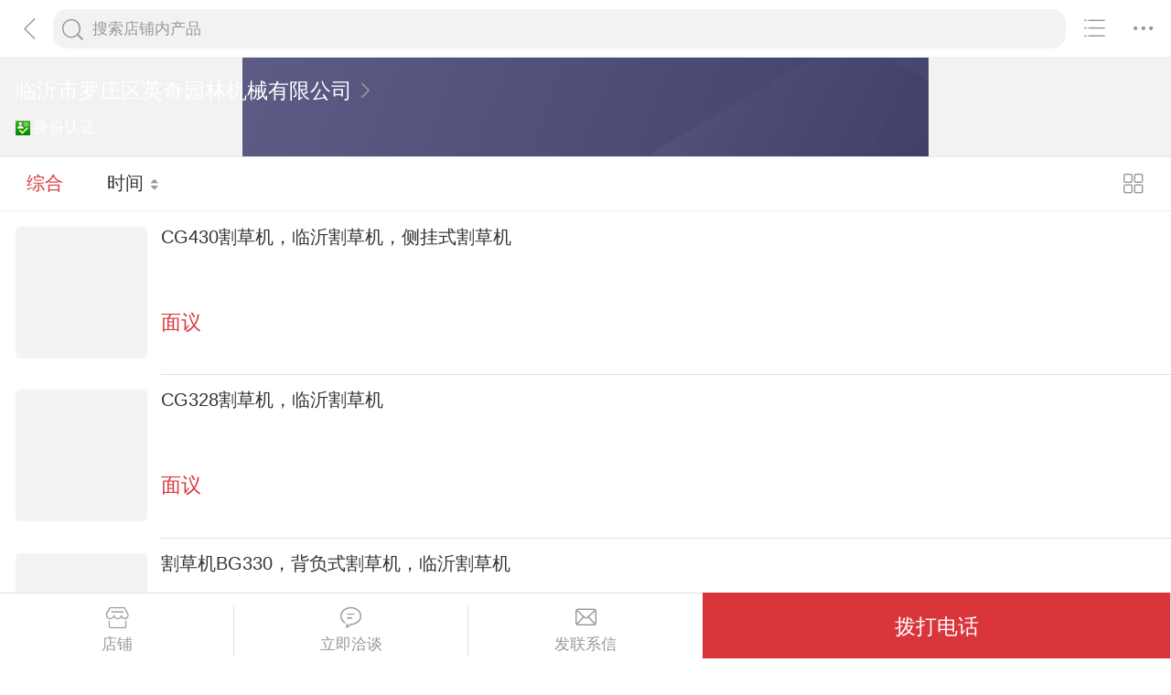

--- FILE ---
content_type: text/html; charset=utf-8
request_url: https://3g.made-in-china.com/showroom/yingqipower/products/?logUserName=yingqipower&groupId=eosxqRmrITpf&page=1&Picmode=true
body_size: 7995
content:
<!DOCTYPE html>
<html lang="zh-cn">
<head>
<title>割草机-临沂市罗庄区英奇园林机械有限公司产品列表，中国制造网移动站</title>
<meta http-equiv="Content-Type" content="text/html; charset=utf-8">
<meta http-equiv="keywords" content="割草机，割草机价格,割草机临沂市罗庄区英奇园林机械有限公司-中国制造网移动站">
<meta http-equiv="description" content="中国制造网移动站,临沂市罗庄区英奇园林机械有限公司为您提供关于割草机的众多产品信息，帮助您更快了解割草机的产品信息。">
<meta http-equiv="Cache-Control" content="no-transform" />
<meta name="shenma-site-verification" content="9a6eba8434eabc8ebc8e0467aedd67e4_1489452836"/>
<meta name="viewport" content="width=device-width, height=device-height, initial-scale=1, user-scalable=no">
<meta name="format-detection" content="telephone=no">
<link rel="shortcut icon" href="/favicon.ico" />
<link rel="stylesheet" href="https://cn.micstatic.com/css/base/base_import-099437a1.css">
  <link rel="stylesheet" href="https://cn.micstatic.com/css/module/showroom/all_product-40358f9a.css">
<script></script>
</head>
<body>
<div class="container">

    <header class="c-hd">
        <!-- ko with: header -->
        <div class="topbar clearfix" data-bind="css: {'focus': searchOptionVisible}">
          <a class="icon icon-angle-left" href="javascript:void(0)" onclick="history.go(-1);"></a>
          <div class="search-component">
            <form id="showroomproductlist-search-form" action="/showroom/yingqipower/products/" method="get" autocomplete="off">
              <div class="search">
                <div class="search-bd">
                  <div class="input-search">
                    <input type="text" class="js icon-times-circle"/>
                    <input id="plkeyword"
                           type="text"
                           name="plkeyword"
                           class="txt"
                           placeholder="搜索店铺内产品"
                           maxlength="100"
                           value=""
                           data-bind="value: plkeyword, event: {focus: onFocus, keyup: onKeyDownShowroom}"/>
                    <i class="icon icon-times-circle"></i>
                  </div>
                  <div class="search-go-btn" data-bind="tap: onSubmitShowroom" id="searchBtn">
                    <i class="icon icon-search"></i>
                  </div>
                </div>
              </div>
            </form>
          </div>
          <!-- 热门搜索 -->
          <div class="search-hot top-search" data-bind="visible:isHotsVisible">
            <dl class="top-search-item clear">
              <dt>热门搜索</dt>
                <dd><a href="//3g.made-in-china.com/showroom/yingqipower/products/?plkeyword=割麦机">割麦机</a></dd>
                <dd><a href="//3g.made-in-china.com/showroom/yingqipower/products/?plkeyword=割草机">割草机</a></dd>
                <dd><a href="//3g.made-in-china.com/showroom/yingqipower/products/?plkeyword=喷雾机">喷雾机</a></dd>
                <dd><a href="//3g.made-in-china.com/showroom/yingqipower/products/?plkeyword=绿篱机">绿篱机</a></dd>
                <dd><a href="//3g.made-in-china.com/showroom/yingqipower/products/?plkeyword=园林机械">园林机械</a></dd>
                <dd><a href="//3g.made-in-china.com/showroom/yingqipower/products/?plkeyword=临沂割草机">临沂割草机</a></dd>
                <dd><a href="//3g.made-in-china.com/showroom/yingqipower/products/?plkeyword=喷雾">喷雾</a></dd>
                <dd><a href="//3g.made-in-china.com/showroom/yingqipower/products/?plkeyword=割灌机">割灌机</a></dd>
            </dl>
          </div>
          <div class="top-menu">
            <i class="icon icon-ellipsis-h" data-bind="tap: onToggleMore, css: {'active': isMoreVisible}"></i>
            <b class="dot" style="display: none;" data-bind="visible:hasTmMessage"></b>
            <ul class="top-menu-lst" style="display:none" data-bind="visible: isMoreVisible">
              <li>
                <a href="https://3g.made-in-china.com" class="top-menu-sub"><i class="icon icon-home"></i>首页</a>
              </li>
              <li>
                <a href="https://3g.made-in-china.com/catalog/" class="top-menu-sub"><i class="icon icon-list-other-o"></i>产品分类</a>
              </li>
              <li>
              <span data-bind="tap:onTapTmLink" data-status="" class="top-menu-sub js-tm-link ">
                <i class="icon icon-comments-o"></i>消息<b class="dot" style="display: none;" data-bind="visible:hasTmMessage"></b>
              </span>
              </li>
              <li data-bind="true">
                <a href="https://3g.made-in-china.com/login" class="top-menu-sub">
                  <i class="icon icon-user-o"></i>登录/注册
                </a>
              </li>
                <li>
                  <a href="https://3g.made-in-china.com/search" class="top-menu-sub">
                    <i class="icon icon-search"></i> 搜索
                  </a>
                </li>
            </ul>
          </div>
          <div class="top-share">
            <a href="//3g.made-in-china.com/company-yingqipower/catalog.html"><i class="icon icon-list-other-o"></i></a>
          </div>
        </div>
        <!-- /ko -->    </header>

    <div class="c-bd">
        
<!-- header -->
<div class="co-header">
  <h1 class="h">
    <a id="comName" href="/company-yingqipower/info.html"><span>临沂市罗庄区英奇园林机械有限公司</span> <i class="icon icon-angle-right"></i></a>
  </h1>
  <div class="auth">
    
    <span><i class="icon-auth icon-id"></i>身份认证</span>
  </div>
</div>

<div class="list-toolbar clearfix">
<form id="showroomproductlist-search-form" action="/showroom/yingqipower/products/" method="get" autocomplete="off">
  <div class="search search-focus">
    <div class="search-bd">
      <div class="filter">
        <a href="/showroom/yingqipower/products/?logUserName&#x3D;yingqipower&amp;groupId&#x3D;eosxqRmrITpf&amp;page&#x3D;1&amp;Picmode&#x3D;true&amp;order&#x3D;0" class="active">综合</a>
        <a href="/showroom/yingqipower/products/?logUserName&#x3D;yingqipower&amp;groupId&#x3D;eosxqRmrITpf&amp;page&#x3D;1&amp;Picmode&#x3D;true&amp;order&#x3D;1" >时间 <i class="icon icon-arrow-default"></i></a>
      </div>
      <!--<div class="input-search">-->
        <!--<input type="text" class="icon-times-circle"/>-->
        <!--<input id="plkeyword"-->
               <!--type="text"-->
               <!--name="plkeyword"-->
               <!--class="txt"-->
               <!--placeholder="请输入产品名称"-->
               <!--maxlength="100"-->
               <!--value=""/>-->
        <!--<i class="icon icon-list-other-o js-productgroup"></i>-->
      <!--</div>-->
      <div class="showview-mode">
          <a href="/showroom/yingqipower/products/?logUserName&#x3D;yingqipower&amp;groupId&#x3D;eosxqRmrITpf&amp;page&#x3D;1&amp;Picmode&#x3D;">
            <i class="icon icon-win-o"></i></a>
      </div>
    </div>
  </div>
</form></div>


  <ul class="list-lst">
      <li class="prod-item js-sc-expo" data-sc="prodId: NoGxAYZPaWUi,comId:qeNQaJYhOuRo,comName: 临沂市罗庄区英奇园林机械有限公司">
        <div class="prod-in clear">
          <div class="prod-img">
            <a href="/gongying/yingqipower-NoGxAYZPaWUi.html">
                        <img class="lazy" data-original="https://image.cn.made-in-china.com/cnimg/prod_0d4Rdr6S0Faw/0/CG-割草机-临沂割草机-侧挂式割草机_800x800.jpg" alt="" />
                        <noscript><img  src="https://image.cn.made-in-china.com/cnimg/prod_0d4Rdr6S0Faw/0/CG-割草机-临沂割草机-侧挂式割草机_800x800.jpg" alt=""></noscript>
            </a>
          </div>
          <div class="prod-info">
            <h4 class="prod-name"><a
                href="/gongying/yingqipower-NoGxAYZPaWUi.html">CG430割草机，临沂割草机，侧挂式割草机</a>
            </h4>
            <p class="prod-price noprice">
              <span class="price">面议</span>
            </p>
          </div>
        </div>
      </li>
      <li class="prod-item js-sc-expo" data-sc="prodId: SqAmfxdKaVpg,comId:qeNQaJYhOuRo,comName: 临沂市罗庄区英奇园林机械有限公司">
        <div class="prod-in clear">
          <div class="prod-img">
            <a href="/gongying/yingqipower-SqAmfxdKaVpg.html">
                        <img class="lazy" data-original="https://image.cn.made-in-china.com/cnimg/prod_7d434v1vcq3m/0/CG-割草机-临沂割草机_800x800.jpg" alt="" />
                        <noscript><img  src="https://image.cn.made-in-china.com/cnimg/prod_7d434v1vcq3m/0/CG-割草机-临沂割草机_800x800.jpg" alt=""></noscript>
            </a>
          </div>
          <div class="prod-info">
            <h4 class="prod-name"><a
                href="/gongying/yingqipower-SqAmfxdKaVpg.html">CG328割草机，临沂割草机</a>
            </h4>
            <p class="prod-price noprice">
              <span class="price">面议</span>
            </p>
          </div>
        </div>
      </li>
      <li class="prod-item js-sc-expo" data-sc="prodId: DohmlnaUsWke,comId:qeNQaJYhOuRo,comName: 临沂市罗庄区英奇园林机械有限公司">
        <div class="prod-in clear">
          <div class="prod-img">
            <a href="/gongying/yingqipower-DohmlnaUsWke.html">
                        <img class="lazy" data-original="https://image.cn.made-in-china.com/cnimg/prod_dd1R7r7S2hbV/0/割草机BG-背负式割草机-临沂割草机_800x800.jpg" alt="" />
                        <noscript><img  src="https://image.cn.made-in-china.com/cnimg/prod_dd1R7r7S2hbV/0/割草机BG-背负式割草机-临沂割草机_800x800.jpg" alt=""></noscript>
            </a>
          </div>
          <div class="prod-info">
            <h4 class="prod-name"><a
                href="/gongying/yingqipower-DohmlnaUsWke.html">割草机BG330，背负式割草机，临沂割草机</a>
            </h4>
            <p class="prod-price noprice">
              <span class="price">面议</span>
            </p>
          </div>
        </div>
      </li>
      <li class="prod-item js-sc-expo" data-sc="prodId: dokJiBtEXWch,comId:qeNQaJYhOuRo,comName: 临沂市罗庄区英奇园林机械有限公司">
        <div class="prod-in clear">
          <div class="prod-img">
            <a href="/gongying/yingqipower-dokJiBtEXWch.html">
                        <img class="lazy" data-original="https://image.cn.made-in-china.com/cnimg/prod_fd5rfd4Hcg5b/0/割草机CG-临沂割草机_800x800.jpg" alt="" />
                        <noscript><img  src="https://image.cn.made-in-china.com/cnimg/prod_fd5rfd4Hcg5b/0/割草机CG-临沂割草机_800x800.jpg" alt=""></noscript>
            </a>
          </div>
          <div class="prod-info">
            <h4 class="prod-name"><a
                href="/gongying/yingqipower-dokJiBtEXWch.html">割草机CG260，临沂割草机</a>
            </h4>
            <p class="prod-price noprice">
              <span class="price">面议</span>
            </p>
          </div>
        </div>
      </li>
      <li class="prod-item js-sc-expo" data-sc="prodId: zqGmfaFPukrU,comId:qeNQaJYhOuRo,comName: 临沂市罗庄区英奇园林机械有限公司">
        <div class="prod-in clear">
          <div class="prod-img">
            <a href="/gongying/yingqipower-zqGmfaFPukrU.html">
                        <img class="lazy" data-original="https://image.cn.made-in-china.com/cnimg/prod_7db3avcs327V/0/割草机-CG-临沂割草机-山东割草机_800x800.jpg" alt="" />
                        <noscript><img  src="https://image.cn.made-in-china.com/cnimg/prod_7db3avcs327V/0/割草机-CG-临沂割草机-山东割草机_800x800.jpg" alt=""></noscript>
            </a>
          </div>
          <div class="prod-info">
            <h4 class="prod-name"><a
                href="/gongying/yingqipower-zqGmfaFPukrU.html">割草机-CG430,临沂割草机，山东割草机</a>
            </h4>
            <p class="prod-price noprice">
              <span class="price">面议</span>
            </p>
          </div>
        </div>
      </li>
      <li class="prod-item js-sc-expo" data-sc="prodId: oqpJhBUbHiYD,comId:qeNQaJYhOuRo,comName: 临沂市罗庄区英奇园林机械有限公司">
        <div class="prod-in clear">
          <div class="prod-img">
            <a href="/gongying/yingqipower-oqpJhBUbHiYD.html">
                        <img class="lazy" data-original="https://image.cn.made-in-china.com/cnimg/prod_4dfpb6bpeDdL/0/割草机-临沂割草机-山东割草机-临沂割灌机_800x800.jpg" alt="" />
                        <noscript><img  src="https://image.cn.made-in-china.com/cnimg/prod_4dfpb6bpeDdL/0/割草机-临沂割草机-山东割草机-临沂割灌机_800x800.jpg" alt=""></noscript>
            </a>
          </div>
          <div class="prod-info">
            <h4 class="prod-name"><a
                href="/gongying/yingqipower-oqpJhBUbHiYD.html">割草机，临沂割草机，山东割草机，临沂割灌机</a>
            </h4>
            <p class="prod-price noprice">
              <span class="price">面议</span>
            </p>
          </div>
        </div>
      </li>
      <li class="prod-item js-sc-expo" data-sc="prodId: IqRnJkedOHrA,comId:qeNQaJYhOuRo,comName: 临沂市罗庄区英奇园林机械有限公司">
        <div class="prod-in clear">
          <div class="prod-img">
            <a href="/gongying/yingqipower-IqRnJkedOHrA.html">
                        <img class="lazy" data-original="https://image.cn.made-in-china.com/cnimg/prod_6d1p0J4Df75z/0/割麦机-临沂割麦机-小麦收割机_800x800.jpg" alt="" />
                        <noscript><img  src="https://image.cn.made-in-china.com/cnimg/prod_6d1p0J4Df75z/0/割麦机-临沂割麦机-小麦收割机_800x800.jpg" alt=""></noscript>
            </a>
          </div>
          <div class="prod-info">
            <h4 class="prod-name"><a
                href="/gongying/yingqipower-IqRnJkedOHrA.html">割麦机，临沂割麦机，小麦收割机</a>
            </h4>
            <p class="prod-price noprice">
              <span class="price">面议</span>
            </p>
          </div>
        </div>
      </li>
      <li class="prod-item js-sc-expo" data-sc="prodId: lbUmEIMuRDYA,comId:qeNQaJYhOuRo,comName: 临沂市罗庄区英奇园林机械有限公司">
        <div class="prod-in clear">
          <div class="prod-img">
            <a href="/gongying/yingqipower-lbUmEIMuRDYA.html">
                        <img class="lazy" data-original="https://image.cn.made-in-china.com/cnimg/prod_3d3pdJ0D57e3/0/割灌机-二冲程割草机-四冲程割草机_800x800.jpg" alt="" />
                        <noscript><img  src="https://image.cn.made-in-china.com/cnimg/prod_3d3pdJ0D57e3/0/割灌机-二冲程割草机-四冲程割草机_800x800.jpg" alt=""></noscript>
            </a>
          </div>
          <div class="prod-info">
            <h4 class="prod-name"><a
                href="/gongying/yingqipower-lbUmEIMuRDYA.html">割灌机，二冲程割草机，四冲程割草机</a>
            </h4>
            <p class="prod-price noprice">
              <span class="price">面议</span>
            </p>
          </div>
        </div>
      </li>
  </ul>


<!-- 您还可以搜索 -->
<input type="hidden" id="sensor_pg_v" value="tp:104,stp:10405" />

<div class="crumb">
    <a href="/">中国制造网</a>
    <span>&gt;</span>
    <a href="/company-yingqipower/">展示厅首页</a>
    <span>&gt;</span>
    <a href="/company-yingqipower/catalog-1.html">全部产品</a>
</div>
<div class="send-message miccn-contact" id="">
  <!-- 首页底部导航 -->

  <!--除首页以外其它页底部导航-->
    <button type="button" class="ft-show js-show">
      <i class="icon icon-showroom-nav-shop"></i>店铺
    </button>
    <button type="button" class="ft-tm js-tm">
      <i class="icon icon-comments-o"></i>立即洽谈
    </button>

    <button type="button" class="ft-msg js-msg js-source"
       data-href="/sendinquiry/shrom-yingqipower-qeNQaJYhOuRo.html#shrom">
      <i class="icon icon-envelope-o"></i>发联系信
    </button>

    <button type="button" class="ft-call js-call" data-level="3" data-province="山东省">拨打电话</button>
</div>

  <div class="pop-alpha js-call-pop" style="display:none;">
    <div class="pop-tip js-call-inner">
      <h3>临沂市罗庄区英奇园林机械有限公司</h3>
        <ul class="pop-bd">
            <li>联系人：王建荣
              先生
            </li>
               <li>固话：<a class="js-ga-tel" phone="phone" data-position="pop-tel" href=""></a></li>
               <li>手机：<a class="js-ga-tel" mobile="mobile" data-position="pop-mobile" href=""></a></li>
        </ul>
    </div>
    <div class="pop-cancel-btn js-pop-cancel">取消</div>
    <input type="hidden" name="charCodeTel" value="&amp;#x0030;&amp;#x0035;&amp;#x0033;&amp;#x0039;-&amp;#x0038;&amp;#x0033;&amp;#x0037;&amp;#x0037;&amp;#x0038;&amp;#x0037;&amp;#x0038;">
    <input type="hidden" name="charCodeMobile" value="&amp;#x0031;&amp;#x0033;&amp;#x0035;&amp;#x0036;&amp;#x0033;&amp;#x0039;&amp;#x0037;&amp;#x0039;&amp;#x0038;&amp;#x0030;&amp;#x0035;">
  </div>
<div id="categories-selector" class="alpha">
  <div class="sideslip">
    <a href="javascript:void(0);" class="sideslip-close unlight js-sides-lip">
      <i class="icon icon-angle-double-right js-gouphide"></i>
    </a>

    <div class="sideslip-main scrollable">
      <div class="sideslip-hd">
        产品分组
      </div>
      <div class="sideslip-bd">
        <ul class="list list-cata list-cata-sideslip">
          <li class="item">
            <a href="/company-yingqipower/catalog-1.html"
               class="item-text ">所有分组</a>
            <i class="icon icon-check-mark "></i>
          </li>
            <li class="item">
              <a href="/company-yingqipower/catalog-bMNxqcQWJaRt-1.html"
                 class="item-text">园林整机</a>
              <i class="icon icon-check-mark "></i>
            </li>
            <li class="item">
              <a href="/company-yingqipower/catalog-obyxeDQVOapf-1.html"
                 class="item-text">汽油机</a>
              <i class="icon icon-check-mark "></i>
            </li>
            <li class="item">
              <a href="/company-yingqipower/catalog-MoNmeqECHGUT-1.html"
                 class="item-text">割草机配件</a>
              <i class="icon icon-check-mark "></i>
            </li>
            <li class="item">
              <a href="/company-yingqipower/catalog-beNQogmYVfra-1.html"
                 class="item-text">其它整机配件</a>
              <i class="icon icon-check-mark "></i>
            </li>
            <li class="item">
              <a href="/company-yingqipower/catalog-eosxqRmrITpf-1.html"
                 class="item-text">割草机</a>
              <i class="icon icon-check-mark active"></i>
            </li>
        </ul>
      </div>
    </div>
  </div>
</div><div class="pop-tel js-pop-tel" style="display:none;">
  <div class="pop-tel-hd">
    <h3><input type="checkbox" id="check" name="check" value="1" checked/> <label for="check"></label>将联系方式以短信形式发送到手机</h3>
    <i class="icon icon-close js-pop-close"></i>
  </div>
  <div class="pop-tel-bd">
    <form action="" id="form-tel">
      <ul class="fieldset">
        <li class="field">
          <div class="field-tel">
            <input class="txt" type="text" name="mobile" id="mobile"  maxlength="11" placeholder="请输入您的手机号码" />
            <div class="form-error form-error-mobile"style="display: none;"></div>
          </div>
        </li>
        <li class="field">
          <div class="field-code clear">
            <input class="txt txt-code" type="text" name="code" id="code" placeholder="请输入手机验证码" maxlength="6" />
            <button class="btn btn-s btn-default btn-code" type="button" id="sendCode">获取验证码</button>
          </div>
          <div class="form-error form-error-code" style="display: none;"></div>
        </li>
        <li class="field">
          <button type="button" class="btn btn-primary btn-m btn-strip js-submit">提交</button>
        </li>
        <li class="field">
          联系方式发送到您手机，方便您记录、查找，高效和商家沟通
        </li>
      </ul>
    </form>
  </div>
  <!--<div class="pop-tel-ft">-->
    <!--<a href="/login" class="btn btn-info-light">登录</a>-->
    <!--<a href="/register" class="btn btn-white">注册</a>-->
    <!--<p>登录或注册可直接查看电话码号</p>-->
  <!--</div>-->
</div><input type="hidden" name="ctComId" value="" />
<input type="hidden" name="ctLogUserName" value="" />
<input type="hidden" name="logUserName" value="yingqipower" />
<input type="hidden" name="customerEncUserId" value="qeNQaJYhOuRo" />
<input type="hidden" name="tmParams" value="eyJkb21haW5Vc2VySWQiOiJxZU5RYUpZaE91Um9fMDAiLCJkb21haW5Vc2VyTmFtZSI6InlpbmdxaXBvd2VyIn0%3D" />
<input type="hidden" id="huaweiXCode" value="" />
<input type="hidden" id="comNames" value="临沂市罗庄区英奇园林机械有限公司">
<input type="hidden" id="comId" value="qeNQaJYhOuRo">


    </div>

<!--<div class="alpha-page" style="display:none;" data-bind="visible:header.searchOptionVisible"></div>-->
  <div class="search-alpha" style="display: none;" data-bind="visible:header.searchOptionVisible"></div>
<div class="footer" data-bind="with: footer">
    <div class="footer-bar">
        <div class="user-login-info">
                <div class="user-entrance">
                    <a class="lnk-login" href="https://3g.made-in-china.com/login/">登录</a>
                    <a class="login-register" href="https://3g.made-in-china.com/register/">注册</a>
                </div>
        </div>

    </div>
    <div class="visit-mode">
        <span class="gray-light">触屏版</span>
        <a href="http://cn.made-in-china.com?site_preference=normal">电脑版</a>
    </div>
    <div class="copyright gray-light">
        Copyright © 2026 焦点科技股份有限公司.版权所有 <br />
      江苏省南京市浦口区丽景路7号焦点科技大厦
    </div>
</div>


<!--
* 事件名称：setProfile（登录用户记录 ）
* fullname: 登录名
* compnay_id: 公司id（密文）
* company_name: 焦点科技股份有限公司
* register_time: 注册时间（2021/11/12）
* company_type: 公司类型（0：采购商，1:供应商，两者都是）
* supplier_rank: 会员等级（0：免费会员，25：基础版，30：高级版）
* is_certificate: 是否认证（1：认证，0:未认证）
-->

<input type="hidden" value="" id="scVisitComId" />
<input type="hidden" value="" id="scUserId" />
<input type="hidden" value="" id="scCompanyName" />
<input type="hidden" value="" id="scLogUserName" />
<input type="hidden" value="" id="scRegisterTime" />
<input type="hidden" value="" id="scCompanyType" />
<input type="hidden" value="" id="scSupplierRank" />
<input type="hidden" value="" id="scCertificate" />
<input type="hidden" value="" id="operatorNo" />

<!--
* 神策自定义埋点--需求：夏静	开发：汪妹
* 事件名称：ViewDetail(浏览展示厅)
* detail_page_type : 页面名称(如：展示厅首页，可直接获取当前页面url)
* company_name: 公司名称
* product_id: 如是产品详情页则上报产品id(上报密文id)
* company_id: 其它页面上报公司id
* supplier_rank: 会员等级（0：免费会员，25：基础版会员，30：高级版会员）
* is_certificate: 是否认证(1:是，0：否）
* industry: 所属行业（如：1960000000）
-->

<input type="hidden" id="comNames" value="临沂市罗庄区英奇园林机械有限公司">
<input type="hidden" id="comId" value="qeNQaJYhOuRo">
<input type="hidden" id="supplierRank" value="3">
<input type="hidden" id="certificate" value="3">
<input type="hidden" id="productId" value="">
<input type="hidden" id="industry" value="">


<!-- ko with: footer -->
<div class="goto-top" data-bind="tap: gotop" style="display: none">
    <i class="icon icon-backtop"></i>
</div>
<!-- /ko --></div>
    <script type="text/javascript">var require = {"baseUrl":"//cn.micstatic.com/js"};</script>
<script type="text/javascript" src="//cn.micstatic.com/lib/require.min.js" data-main="//cn.micstatic.com/js/showroom/products/index-836a9b5e.js"></script>


      <script>
        (function(para) {
          var p = para.sdk_url, n = para.name, w = window, d = document, s = 'script',x = null,y = null;
          if(typeof(w['sensorsDataAnalytic201505']) !== 'undefined') {
            return false;
          }
          w['sensorsDataAnalytic201505'] = n;
          w[n] = w[n] || function(a) {return function() {(w[n]._q = w[n]._q || []).push([a, arguments]);}};
          var ifs = [,'use','init', 'track','quick','register','registerPage','registerOnce','trackSignup', 'trackAbtest', 'setProfile','setOnceProfile','appendProfile', 'incrementProfile', 'deleteProfile', 'unsetProfile', 'identify','login','logout','trackLink','clearAllRegister','getAppStatus'];
          for (var i = 0; i < ifs.length; i++) {
            w[n][ifs[i]] = w[n].call(null, ifs[i]);
          }
          if (!w[n]._t) {
            x = d.createElement(s), y = d.getElementsByTagName(s)[0];
            x.async = 1;
            x.src = p;
            x.setAttribute('charset','UTF-8');
            w[n].para = para;
            y.parentNode.insertBefore(x, y);
          }
        })({
          sdk_url: '/js/scanalytics/sensorsdata1.25.6.js',
          heatmap_url: '/js/scanalytics/heatmap1.15.12.js',
          name: 'sensors',
          server_url: 'https://fa.micstatic.com/sc/sa?project=abiz',
          heatmap: {
            //default 表示开启，自动采集 $WebClick 事件，可以设置 'not_collect' 表示关闭。
            clickmap:'default',
            //default 表示开启，自动采集 $WebStay 事件，可以设置 'not_collect' 表示关闭。
            scroll_notice_map:'not_collect'
          }
        });
        sensors.registerPage({
          platform_type: '2',   //1:PC端，2:触屏端
          sdk: '触屏'
        });
        sensors.quick('autoTrack');
      </script>
    <script type="text/javascript" charset="utf-8" src="/js/scanalytics/exposure/index.js"></script>
    <script>
      window.onload = function(){
        /* jshint ignore:start */
        /* @date 2023/0906
        * @author wangmei
        */
        //初始化曝光埋点
        var sensorsExpo = window.sensors;
        sensorsExpo.use('Exposure');
        sensorsExpo.init();
    
        //获取页面隐藏元素中上报埋点的值
        var sensorVal = $('#sensor_pg_v').val();
    
        //解析并返回json格式
        var sensorObj = sensorVal ? getSensorValue(sensorVal) : {};
    
        // 初始化 properties 对象
        var properties = {
            pg_tp: sensorObj.tp,
            pg_stp: sensorObj.stp,
            pg_search_material: sensorObj.m,
            pg_search_type: sensorObj.t,
            pg_si: sensorObj.si,
            pg_search_result: sensorObj.r
        };
    
        // 移除空值
        if(properties){
          removeEmpty(properties);
        }
    
        $('.js-sc-expo').each(function(){
            // 设置曝光元素事件名称
            $(this).attr("data-sensors-exposure-event-name", "webexpo");
    
            //解析并返回当前li上埋点的数据
            var obj = getSensorValue($(this).data('sc'));
    
            // 确保 obj 存在
            if (obj) {
                if(obj.prodId) properties.product_id = obj.prodId;
                if(obj.comId) properties.company_id = obj.comId;
                if(obj.comName) properties.company_name = obj.comName;
                if(obj.m) properties.pg_search_material = obj.m;
            }
    
            // 设置曝光元素配置及自定义属性
            $(this).attr(
                  "data-sensors-exposure-option",
                  JSON.stringify({
                    config: {
                      area_rate: 0.5,
                      stay_duration: 3,
                      repeated: true
                    },
                    properties: properties
                  })
            );
        });
        /*jshint ignore:end*/
      }
    
      //移除对象中的空值
      function removeEmpty(obj) {
        Object.keys(obj).forEach(function (key){
          if (obj[key] === null || obj[key] === undefined || obj[key] === '') {
            delete obj[key];
          }
        });
        return obj;
      }
    
      //解析隐藏域中的值
      function getSensorValue(values) {
        values = values.split(',');
        var sensorRes = {};
        for (var i = 0; i < values.length; i++) {
          var keyValue = values[i].split(':');
          var key = keyValue[0].trim();
          var value = keyValue[1].trim().replace(/'/g, "");
          sensorRes[key] = value;
        }
    
        return sensorRes;
      }
    </script>
  <script type="text/javascript">
  	(function(win, doc) {
  		var s = doc.createElement('script'),
  			h = doc.getElementsByTagName('head')[0],
  			_load = function() {
  			if(typeof Probe !== 'undefined'){
  		        (new Probe({options:{cookies:["pid","sid",'session'],pageCollectionDelay:0}})).start();
  		    }
  		};
  		s.type = 'text/javascript';
  		s.charset = 'utf-8';
  		s.async = true;
  		s.src = "//discovery.micstatic.com/mic.probe.js?r=1747713583702";
  		h.parentNode.appendChild(s);
  		s.onreadystatechange=function() {
  			if (s.readyState==='complete') {
  				_load();
  			}
  		};
  		s.onload=_load;
  	})(window, document);
  </script>
</body>
</html>

--- FILE ---
content_type: text/css; charset=UTF-8
request_url: https://cn.micstatic.com/css/base/base_import-099437a1.css
body_size: 4483
content:
a,abbr,acronym,address,article,aside,audio,b,big,blockquote,body,canvas,caption,cite,code,dd,del,details,dfn,div,dl,dt,em,fieldset,figcaption,figure,footer,form,h1,h2,h3,h4,h5,h6,header,html,i,img,ins,kbd,label,legend,li,mark,menu,nav,ol,output,p,pre,q,s,samp,section,small,span,strike,strong,sub,summary,sup,table,tbody,td,tfoot,th,thead,time,tr,tt,u,ul,var,video{margin:0;padding:0;border:0;font:inherit;font-size:100%;vertical-align:baseline}body{line-height:1}ol,ul{list-style:none}table{border-collapse:collapse;border-spacing:0}caption,td,th{text-align:left;font-weight:400;vertical-align:middle}blockquote,q{quotes:none}blockquote:after,blockquote:before,q:after,q:before{content:"";content:none}a img{border:none}article,aside,details,figcaption,figure,footer,header,hgroup,menu,nav,section,summary{display:block}@font-face{font-family:IconFont;src:url(/fonts/iconfont.eot?t=1556519307678);src:url(/fonts/iconfont.eot?t=1556519307678#iefix) format("embedded-opentype"),url(/fonts/iconfont.woff?t=1556519307678) format("woff"),url(/fonts/iconfont.ttf?t=1556519307678) format("truetype"),url(/fonts/iconfont.svg?t=1556519307678#iconfont) format("svg");font-weight:400;font-style:normal;font-display:swap}.icon{display:inline-block;font-family:IconFont;font-style:normal;font-weight:400;line-height:1;-webkit-font-smoothing:antialiased;-moz-osx-font-smoothing:grayscale;font-size:px2rem(32px)}.icon-2x{font-size:px2rem(64px)}.icon-3x{font-size:px2rem(96px)}.icon-4x{font-size:px2rem(128px)}.icon-5x{font-size:px2rem(160px)}.loading{animation:fa-spin 1s linear infinite}@-webkit-keyframes fa-spin{0%{-webkit-transform:rotate(0);transform:rotate(0)}100%{-webkit-transform:rotate(359deg);transform:rotate(359deg)}}@-ms-keyframes fa-spin{0%{-webkit-transform:rotate(0);transform:rotate(0)}100%{-webkit-transform:rotate(359deg);transform:rotate(359deg)}}@-moz-keyframes fa-spin{0%{-webkit-transform:rotate(0);transform:rotate(0)}100%{-webkit-transform:rotate(359deg);transform:rotate(359deg)}}@keyframes fa-spin{0%{-webkit-transform:rotate(0);transform:rotate(0)}100%{-webkit-transform:rotate(359deg);transform:rotate(359deg)}}.icon-check-circle-o:before{content:"\e656"}.icon-angle-up:before{content:"\e65e"}.icon-angle-down:before{content:"\e65f"}.icon-times-circle:before{content:"\e66d"}.icon-times-circle-o:before{content:"\e68a"}.icon-arrow-right:before{content:"\e73c"}.icon-home:before{content:"\e653"}.icon-loading:before{content:"\e639"}.icon-search:before{content:"\e76a"}.icon-share-wx:before{content:"\e76c"}.icon-envelope:before{content:"\e76b"}.icon-share-qq:before{content:"\e78f"}.icon-electrical:before{content:"\e626"}.icon-package:before{content:"\e627"}.icon-elec-component:before{content:"\e628"}.icon-textile:before{content:"\e629"}.icon-safe:before{content:"\e62a"}.icon-office:before{content:"\e62b"}.icon-apparel:before{content:"\e62c"}.icon-industry:before{content:"\e62d"}.icon-chemicals:before{content:"\e62e"}.icon-computer:before{content:"\e62f"}.icon-heart:before{content:"\e630"}.icon-arts:before{content:"\e631"}.icon-furniture:before{content:"\e632"}.icon-transport:before{content:"\e633"}.icon-auto:before{content:"\e634"}.icon-food:before{content:"\e635"}.icon-daily-use:before{content:"\e636"}.icon-decoration:before{content:"\e637"}.icon-toys:before{content:"\e638"}.icon-bags:before{content:"\e63a"}.icon-tools:before{content:"\e63b"}.icon-instruments:before{content:"\e63c"}.icon-energy:before{content:"\e63d"}.icon-health:before{content:"\e63e"}.icon-manufacture:before{content:"\e63f"}.icon-lights:before{content:"\e640"}.icon-sporting:before{content:"\e641"}.icon-consumer-electric:before{content:"\e642"}.icon-contact-o:before{content:"\e794"}.icon-list-other-o:before{content:"\e795"}.icon-list-o:before{content:"\e610"}.icon-pro-list-o:before{content:"\e611"}.icon-win-o:before{content:"\e612"}.icon-company-o:before{content:"\e613"}.icon-filter-o:before{content:"\e796"}.icon-check-mark:before{content:"\e797"}.icon-map-marker-o:before{content:"\e798"}.icon-search-list-o:before{content:"\e799"}.icon-home-purchase:before{content:"\e79b"}.icon-home-vo:before{content:"\e79a"}.icon-home-category:before{content:"\e79c"}.icon-home-market:before{content:"\e647"}.icon-home-o:before{content:"\e79e"}.icon-user-o:before{content:"\e7a1"}.icon-comments-o:before{content:"\e7a2"}.icon-user:before{content:"\e7a3"}.icon-lock:before{content:"\e7a4"}.icon-refresh:before{content:"\e7a5"}.icon-shield:before{content:"\e7a6"}.icon-ellipsis-h:before{content:"\e7a7"}.icon-angle-left:before{content:"\e7a8"}.icon-share-square-o:before{content:"\e7a9"}.icon-yptel:before{content:"\e7aa"}.icon-envelope-o:before{content:"\e7ab"}.icon-share-sina:before{content:"\e7ac"}.icon-rmb-o:before{content:"\e7ae"}.icon-recruit-o:before{content:"\e7af"}.icon-home-yp:before{content:"\e7b0"}.icon-backtop:before{content:"\e7b1"}.icon-angle-right:before{content:"\e7b2"}.icon-caret-down:before{content:"\e7b3"}.icon-email:before{content:"\e7b4"}.icon-convert-o:before{content:"\e7b5"}.icon-eceipt-o:before{content:"\e7b6"}.icon-integral-star-o:before{content:"\e7b7"}.icon-gift-o:before{content:"\e7b8"}.icon-tag-o:before{content:"\e7b9"}.icon-love-o:before{content:"\e7ba"}.icon-reply:before{content:"\e7bb"}.icon-star:before{content:"\e7bc"}.icon-star-o:before{content:"\e7bd"}.icon-info-circle-o:before{content:"\e7be"}.icon-question-circle-o:before{content:"\e7bf"}.icon-calendar:before{content:"\e770"}.icon-car:before{content:"\e643"}.icon-rocket:before{content:"\e644"}.icon-find:before{content:"\e645"}.icon-gift:before{content:"\e646"}.icon-voice:before{content:"\e60c"}.icon-voice:before{content:"\e60c"}.icon-corner:before{content:"\e648"}.icon-service:before{content:"\e614"}.icon-diamond:before{content:"\e616"}.icon-shopcart:before{content:"\e77c"}.icon-showrooms:before{content:"\e779"}.icon-car-o:before{content:"\e619"}.icon-building:before{content:"\e61a"}.icon-print:before{content:"\e61b"}.icon-clothing:before{content:"\e61c"}.icon-a:before{content:"\e625"}.icon-t:before{content:"\e61e"}.icon-device:before{content:"\e61f"}.icon-wood:before{content:"\e620"}.icon-power:before{content:"\e64b"}.icon-clear:before{content:"\e622"}.icon-chemical-industry:before{content:"\e623"}.icon-mine:before{content:"\e624"}.icon-library:before{content:"\e64a"}.icon-camera:before{content:"\e649"}.icon-map-addr:before{content:"\e621"}.icon-change:before{content:"\e651"}.icon-hide-pwd:before{content:"\e650"}.icon-show-pwd:before{content:"\e64c"}.icon-contact-person:before{content:"\e64f"}.icon-company-name:before{content:"\e64e"}.icon-phone:before{content:"\e64d"}.icon-hide-pwd1:before{content:"\e668"}.icon-show-pwd1:before{content:"\e666"}.icon-user-new:before{content:"\e669"}.icon-password-new:before{content:"\e665"}.icon-phone-new:before{content:"\e664"}.icon-validate-new:before{content:"\e667"}.icon-email-new:before{content:"\e66b"}.icon-book:before{content:"\e66c"}.icon-open-book:before{content:"\e66e"}.icon-love-new:before{content:"\e677"}.icon-love-old:before{content:"\e673"}.icon-arrow-up:before{content:"\e679"}.icon-arrow-down:before{content:"\e678"}.icon-arrow-default:before{content:"\e674"}.icon-info:before{content:"\e67c"}.icon-error:before{content:"\e67d"}.icon-warn:before{content:"\e67e"}.icon-check-solid:before{content:"\e67f"}.icon-question:before{content:"\e680"}.icon-close:before{content:"\e67a"}.icon-telbook:before{content:"\e862"}.icon-tel-o:before{content:"\e67b"}.icon-showroom-nav-home:before{content:"\e684"}.icon-showroom-nav-allprod:before{content:"\e683"}.icon-showroom-nav-prodcategory:before{content:"\e682"}.icon-showroom-nav-tel:before{content:"\e681"}.icon-showroom-nav-companyinfo:before{content:"\e671"}.icon-showroom-nav-shop:before{content:"\e687"}.icon-showroom-nav-mail:before{content:"\e686"}.icon-showroom-nav-mag:before{content:"\e685"}.icon-trash:before{content:"\e615"}.icon-bofang:before{content:"\e66f"}@media screen and (max-width:319px){html{font-size:17.01333px}}@media only screen and (min-width:320px){html{font-size:17.06667px}}@media only screen and (min-width:360px){html{font-size:19.2px}}@media only screen and (min-width:375px){html{font-size:20px}}@media only screen and (min-width:384px){html{font-size:20.48px}}@media only screen and (min-width:400px){html{font-size:21.33333px}}@media only screen and (min-width:414px){html{font-size:22.08px}}@media only screen and (min-width:424px){html{font-size:22.61333px}}@media only screen and (min-width:480px){html{font-size:25.6px}}@media only screen and (min-width:540px){html{font-size:28.8px}}html{overflow-x:hidden}body{font-family:Roboto,Helvetica Neue,Helvetica,Tahoma,Arial,PingFang SC,Microsoft YaHei;font-size:.7rem;-webkit-text-size-adjust:none;overflow-x:hidden;color:#333}button,input[type=password],input[type=text],select,textarea{font-size:inherit;margin:0;color:#333;-webkit-border-radius:0;-moz-border-radius:0;border-radius:0;-webkit-appearance:none;-moz-appearance:none;appearance:none;-webkit-box-sizing:border-box;-moz-box-sizing:border-box;box-sizing:border-box}button:focus,input[type=password]:focus,input[type=text]:focus,select:focus,textarea:focus{outline:0}label input{margin:-2px 3px 0 0;vertical-align:middle}textarea{resize:none;width:100%;height:100px;border:1px solid #ccc;line-height:1.2;padding:5px}.btn{-webkit-box-sizing:border-box;-moz-box-sizing:border-box;box-sizing:border-box}.txt{border:1px solid #ccc;height:32px;padding:0 10px;-webkit-box-sizing:border-box;-moz-box-sizing:border-box;box-sizing:border-box}input[type=text]:focus,textarea:focus{border:1px solid #06d}.select{position:relative}.select select{border:none;height:34px;padding:0 16px 0 5px;width:100%}.select .icon{position:absolute;right:6px;top:9px}.clear:after,.clear:before{content:'';display:table}.clear:after{clear:both}.gt{font-family:simsun}a{text-decoration:none;color:#06d;-webkit-tap-highlight-color:rgba(255,0,0,0)}a:focus{outline:0}img{vertical-align:middle}pre{white-space:pre-wrap}table{border-collapse:collapse;border-spacing:0;width:100%}.tb-dtl{color:#666}.tb-dtl td,.tb-dtl th{border:1px solid #ebebeb;padding:9px}.tb-dtl th{text-align:right;background-color:#f4f4f4;width:30%}.tb-dtl a{color:#06d}h4{font-size:.75rem}h3{font-size:.8rem}.h1{display:inline;font-size:.7rem}.icon{font-size:.8rem;color:#999;vertical-align:middle}.icon-check{color:#33ab56}.clearfix:after{content:" ";display:table;visibility:hidden;clear:both}.org{color:#f92}.gray{color:#666}.gray-light{color:#999}.red{color:#eb2334}.white{color:#fff}.green,.icon-check-circle-o{color:#33ab56}.blue-bg{color:#fff;font-size:.6rem;padding:0 .1rem .025rem;-webkit-border-radius:3px;-moz-border-radius:3px;border-radius:3px;background-color:#28f}.icon-info-circle-o{color:#26b7e6}.v-sep{color:#b3b3b3;margin:0 5px}.f12{font-size:.6rem}.tc{text-align:center}.filter-blur{-webkit-filter:blur(10px);-moz-filter:blur(10px);-ms-filter:blur(10px);filter:blur(10px)}.filter-img-view{position:absolute;bottom:0;left:50%;margin-left:-50px;color:#d9363c;font-size:14px;line-height:4;z-index:101}.hide{display:none}.flag-adv{width:24px;height:14px;background:url(../../../img/icon_adv.png) no-repeat;position:absolute;left:0;bottom:0}.unlight{-webkit-tap-highlight-color:transparent}.warntip{padding:10px 0;text-align:center;width:200px;background-color:#000;opacity:.7;position:absolute;left:50%;top:50%;margin-left:-100px;color:#fff;-webkit-box-shadow:0 0 5px #000;-moz-box-shadow:0 0 5px #000;box-shadow:0 0 5px #000;z-index:999}.container{margin:0 auto;overflow:hidden}.content{padding:10px;margin-bottom:20px}.strip{display:block;height:1.5rem;line-height:1.5rem;padding:0 .5rem;margin-top:.5rem;background-color:#fff;font-size:.6rem}.footer{background:#fff}.user-entrance{text-align:center}.user-entrance a{line-height:1.2rem;padding:0 20px;font-size:.65rem;border:1px solid #d9363c;display:inline-block;vertical-align:middle;text-align:center;cursor:pointer;border-radius:3px;margin:0 .25rem;color:#d9363c;background-color:#fff}.user-entrance .login-register{color:#fff;background:#d9363c}.user-login-info{text-align:center;padding:1rem 0}.backtop{float:right}.backtop .icon{margin-left:5px;color:#06d;vertical-align:-2px}.copyright,.visit-mode{text-align:center}.visit-mode{line-height:.7rem;padding:0 0 1rem 0}.visit-mode span{margin:0 10px}.visit-mode a{margin:0 10px}.copyright{text-align:center;padding-bottom:15px;font-size:.6rem;line-height:1.5}.hot-words{border-bottom:2px solid #eb2334;height:32px;overflow:hidden}.hot-words-lst{overflow:hidden}.hot-words-lst li{float:left;margin:10px 5px 10px 12px}.hot-words-lst a{color:#06d}.alpha-page{position:fixed;z-index:990;top:44px;bottom:0;width:100%;background-color:#000;opacity:.5}img.lazy{display:none}.alpha-tip{padding:10px;text-align:center;border-radius:2px;color:#fff;font-family:'microsoft yahei';font-size:.7rem;background-color:rgba(0,0,0,.7);position:fixed;top:135px;z-index:999}.modal-mask{position:fixed;top:0;right:0;left:0;bottom:0;height:100%;z-index:999;background-color:rgba(0,0,0,.4)}.modal-wrap{position:fixed;left:50%;top:40%;margin-left:-6.75rem;width:13.5rem;background-color:#fff;background-clip:padding-box;text-align:center;padding-top:15px;-webkit-border-radius:7px;-moz-border-radius:7px;border-radius:7px;z-index:1001}.modal-wrap .modal-hd{padding:6px 15px 15px}.modal-wrap .modal-hd h3{font-size:16px;line-height:1}.modal-wrap .modal-bd{font-size:15px;color:#888;height:100%;line-height:1.5;padding:0 15px 15px;overflow:auto}.modal-wrap .modal-bd .txt-code{width:1.5rem;height:1.5rem;-webkit-border-radius:3px;-moz-border-radius:3px;border-radius:3px;background:#f3f3f3;display:inline-block;font-size:.4rem;border:none;text-align:center}.modal-wrap .modal-ope{margin-top:1rem;font-size:.7rem}.modal-wrap .blue{color:#4689e1}.modal-wrap .modal-btn-group{position:relative;border-top:1px solid #ddd;display:flex}.modal-wrap .modal-btn-group .modal-btn{-webkit-touch-callout:none;-webkit-box-flex:1;-webkit-flex:1;-ms-flex:1;flex:1;-webkit-box-sizing:border-box;box-sizing:border-box;text-align:center;text-decoration:none;outline:0;color:#108ee9;font-size:16px;height:50px;line-height:50px;display:block;width:auto;overflow:hidden;text-overflow:ellipsis;white-space:nowrap}.modal-wrap .modal-btn-group .modal-btn:first-child{color:#333;border-right:1px solid #ddd}.icon-basic{background:url(../../../img/icon-basic.png)}.icon-ccic{background:url(../../../img/icon_ccic_m.png)}.icon-addr{background:url(../../../img/icon_addr_m.png)}.icon-id{background:url(../../../img/icon_id_m.png)}.icon-senior{background:url(../../../img/icon-senior.png)}.icon-toprank{background:url(../../../img/icon-toprank.png)}.icon-yqt{background:url(../../../img/icon-yqt.png)}.icon-auth{display:inline-block;width:16px;height:16px;vertical-align:-3px;margin-right:3px;-webkit-background-size:16px 16px;-moz-background-size:16px 16px;background-size:16px 16px}.icon-auth-m{display:inline-block;width:1rem;height:1rem;vertical-align:0;margin-right:3px;-webkit-background-size:1rem 1rem;-moz-background-size:1rem 1rem;background-size:1rem 1rem}.crumb{padding:.6rem;line-height:1.5;border-bottom:1px solid #e0e0e0;background:#fff;font-size:.6rem}.crumb .icon{font-size:.7rem}.crumb span{color:#666}.crumb label{color:#999}.crumb a{color:#666}.crumb a:last-child{color:#999}.goto-top{position:fixed;right:5px;bottom:10%;width:1.75rem;height:1.75rem;line-height:1.65rem;background:#fff;border-radius:50%;box-shadow:0 0 10px #ccc;text-align:center}.inquiry-enter{width:1.75rem;height:1.75rem;text-align:center;line-height:1.75rem;background:#f55353;position:fixed;right:5px;bottom:20%;color:#fff;font-size:.55rem;-webkit-border-radius:50%;-moz-border-radius:50%;border-radius:50%}.of-hidden{overflow:hidden}